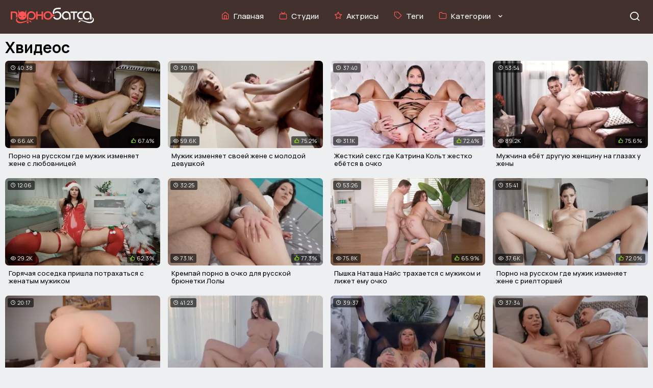

--- FILE ---
content_type: text/html; charset=utf-8
request_url: https://sex.batsa.pro/tag/hvideos
body_size: 16869
content:
<!DOCTYPE html>
<html lang="ru">
<head>
    <meta charset="UTF-8">
    <meta http-equiv="X-UA-Compatible" content="IE=edge">
    <meta name="viewport" content="width=device-width, initial-scale=1.0">
    <link rel="icon" type="image/png" href="/themes/web/images/icons/favicon-48x48.png" sizes="48x48" />
    <link rel="icon" type="image/svg+xml" href="/themes/web/images/icons/favicon.svg" />
    <link rel="shortcut icon" href="/themes/web/images/icons/favicon.ico" />
    <link rel="apple-touch-icon" sizes="180x180" href="/themes/web/images/icons/apple-touch-icon.png" />
    <meta name="apple-mobile-web-app-title" content="Batsa" />
    <link rel="manifest" href="/themes/web/images/icons/site.webmanifest" />
         <style>
        @import url(https://fonts.googleapis.com/css2?family=Manrope:wght@200..800&display=swap);*,:active,:focus,a:active,a:focus{outline:0}button,hr,input{overflow:visible}img,legend{max-width:100%}*,legend{padding:0}progress,sub,sup{vertical-align:baseline}*,body,h1,h2,h3{margin:0}[class*=" icon-"],[class^=icon-],html{-webkit-font-smoothing:antialiased;-moz-osx-font-smoothing:grayscale}.header,.mobile-nav{backdrop-filter:blur(5px)}.btn-rating-down.active,.btn-rating-down:hover,.category-title:hover,.clip-info .text-video a,.disclaimer a,.download-dropdown-content a:hover,.grid-item-content-unique:hover .grid-item-title-unique,.grid-item-content:hover .grid-item-title,.mobile-nav .nav-menu a:hover,.nav-menu .active a,.nav-menu a i,.nav-menu a:hover,.search-btn:hover,a:hover{color:#ff5454}.thumbnail-item:hover .thumbnail-info,.thumbnail-wrapper:hover,a{background-color:transparent}.mobile-nav.open,.overlay{bottom:0}.dropdown-content li a,.nav-menu a,a{text-decoration:none}.btn-pager.disabled,.grid-item-video{pointer-events:none}.dropdown-content li,.footer-nav li,.nav-menu,.pager li{list-style:none}html{line-height:1.15;-webkit-text-size-adjust:100%;scroll-behavior:smooth;scrollbar-width:thin;scrollbar-color:#ff5454 #edeff1}*{border:0}*,:after,:before{-webkit-box-sizing:border-box;box-sizing:border-box}.btn-download:hover .download-dropdown-content,.categories.show .dropdown-menu,.download-dropdown-content.show,.dropdown.show .dropdown-content,details,main{display:block}hr{box-sizing:content-box;height:0}code,kbd,pre,samp{font-family:monospace,monospace;font-size:1em}a{color:#000;cursor:pointer!important}b,strong{font-weight:bolder}small{font-size:80%}sub,sup{font-size:75%;line-height:0;position:relative}sub{bottom:-.25em}sup{top:-.5em}img{border-style:none}button,input,optgroup,select,textarea{font-family:inherit;font-size:100%;line-height:1.15;margin:0;color:#676d74}button,select{text-transform:none}fieldset{padding:.35em .75em .625em}legend{box-sizing:border-box;color:inherit;display:table;white-space:normal}textarea{overflow:auto}summary{display:list-item}.categories .dropdown-menu,.hidden,[hidden],template{display:none}.header-container,.logo{display:flex;align-items:center}::-webkit-scrollbar{width:10px;background-color:#edeff1}::-webkit-scrollbar-thumb{background-color:#ff5454;border-radius:5px}::-webkit-scrollbar-track{background-color:#edeff1}body{min-height:100vh;background:#edeff1;font-family:Manrope,sans-serif;font-optical-sizing:auto;font-size:13px;color:#cacaca;line-height:1.5}body.has-overlay{overflow:hidden}h1,h2,h3{font-size:30px;font-weight:700;color:#000;line-height:1.2}h1:first-child,h2:first-child,h3:first-child{margin-top:10px;margin-bottom:10px}i.la{font-family:icomoon;text-rendering:optimizeLegibility!important;font-style:normal;height:inherit;line-height:inherit}@font-face{font-family:icomoon;src:url('/themes/web/iconfont/icomoon.eot?zcbev6');src:url('/themes/web/iconfont/icomoon.eot?zcbev6#iefix') format('embedded-opentype'),url('/themes/web/iconfont/icomoon.ttf?zcbev6') format('truetype'),url('/themes/web/iconfont/icomoon.woff?zcbev6') format('woff'),url('/themes/web/iconfont/icomoon.svg?zcbev6#icomoon') format('svg');font-weight:400;font-style:normal;font-display:block}[class*=" icon-"],[class^=icon-]{font-family:icomoon!important;speak:never;font-style:normal;font-weight:400;font-variant:normal;text-transform:none;line-height:1}.icon-airplay:before{content:"\e900"}.icon-award:before{content:"\e901"}.icon-bell:before{content:"\e902"}.icon-calendar:before{content:"\e903"}.icon-chevron-down:before{content:"\e904"}.icon-chevron-left:before{content:"\e905"}.icon-chevron-right:before{content:"\e906"}.icon-chevron-up:before{content:"\e907"}.icon-clock:before{content:"\e908"}.icon-download-cloud:before{content:"\e909"}.icon-eye:before{content:"\e90a"}.icon-flag:before{content:"\e90b"}.icon-folder:before{content:"\e90c"}.icon-folder-plus:before{content:"\e90d"}.icon-heart:before{content:"\e90e"}.icon-home:before{content:"\e90f"}.icon-loader:before{content:"\e910"}.icon-menu:before,.menu-toggle-mobile i::before{content:"\e911"}.icon-message-circle:before{content:"\e912"}.icon-minus:before{content:"\e913"}.icon-monitor:before{content:"\e914"}.icon-more-horizontal:before{content:"\e915"}.icon-more-vertical:before{content:"\e916"}.icon-plus:before{content:"\e917"}.icon-search:before,.search-toggle::before{content:"\e918"}.icon-star:before{content:"\e919"}.icon-tag:before{content:"\e91a"}.icon-thumbs-down:before{content:"\e91b"}.icon-thumbs-up:before{content:"\e91c"}.icon-tv:before{content:"\e91d"}.icon-video:before{content:"\e91e"}.icon-x:before,.menu-toggle-mobile.close i::before,.search-toggle.close::before{content:"\e91f"}.icon-youtube:before{content:"\e920"}.container{width:100%;max-width:1366px;margin:0 auto;padding:0 10px}.header{padding:5px 0;position:fixed;width:100%;top:0;left:0;z-index:1000;transition:background-color .3s;background-color:rgba(57,38,34,.95);-webkit-backdrop-filter:blur(5px);height:66px}.nav-menu a i,.nav-menu a:hover i,.toggle-icon{transition:transform .3s}.main-content{padding-top:60px}.header-container{justify-content:space-between}.nav,.nav-menu{align-items:center;display:flex}.logo img{max-width:175px;height:auto;margin-left:10px;padding-top:10px;padding-right:10px}.nav{flex-grow:1;justify-content:center}.nav-menu{flex-wrap:wrap;padding-top:7px;margin:0;line-height:1.3}.nav-menu li{margin:0 15px}.nav-menu a{font-size:15px;color:#fff;display:flex;align-items:center;position:relative;font-weight:500}.nav-menu a i{font-size:16px;padding-right:8px;padding-bottom:3px;font-weight:500}.nav-menu a:hover i{color:#ff5454;transform:scale(1.1)}.toggle-icon{margin-left:8px}.dropdown-menu{display:none;position:absolute;background-color:rgba(245,247,249,.95);padding:8px 0;box-shadow:0 4px 8px rgba(0,0,0,.1);width:100%;top:100%;left:50%;transform:translateX(-50%);z-index:1000}.thumbnail-item,.thumbnail-item.special{position:relative;width:100%}.thumbnail-info,.thumbnail-wrapper{background-color:#fff;transition:background-color .3s}.thumbnail-grid{display:grid;grid-template-columns:repeat(6,1fr);gap:15px;justify-items:center;max-width:1366px;margin:0 auto;padding:0 10px}.content,.overlay{position:absolute}.thumbnail-wrapper{border-radius:5px;overflow:hidden}.thumbnail-item img{width:100%;aspect-ratio:16/9;object-fit:cover;display:block;transition:opacity .3s,transform .3s}.grid-item-image-cats-custom img:hover,.grid-item-image-cats-custom-unique img:hover,.grid-item-image-cats-unique:hover img,.grid-item-image-cats:hover img,.thumbnail-item img:hover{transform:scale(1.03)}.thumbnail-info{display:flex;justify-content:space-between;align-items:center;padding:7px}.category-title{font-size:11px;font-weight:700;text-transform:uppercase;color:#000;margin:0;cursor:pointer}.category-count{font-size:11px;color:#838d98;display:flex;align-items:center;font-weight:700}.category-count .icon-video{margin-right:5px;font-size:11px;color:#838d98;margin-bottom:1px}.content{display:flex;flex-direction:column;align-items:center;justify-content:center;top:47%;left:50%;transform:translate(-50%,-50%);color:#fff}.overlay{top:0;left:0;right:0;background-color:rgba(0,0,0,.5);opacity:1;transition:opacity .3s}.thumbnail-item.special{display:block}.icon-folder-plus{font-size:24px;margin-bottom:5px;margin-left:5px;display:flex;justify-content:center;color:#ff5454}.category-title.special-title{font-size:11px;margin:0;text-align:center;width:100%;color:#fff}.categories.show .toggle-icon,.show .toggle-icon{transform:rotate(180deg)}#chevron-icon{font-size:12px;color:#fff;margin-left:8px;padding-top:4px;font-weight:600}@media screen and (max-width:1200px){.thumbnail-grid{grid-template-columns:repeat(6,1fr)}}@media screen and (max-width:1024px){.thumbnail-grid{grid-template-columns:repeat(4,1fr)}}.menu-toggle-mobile{display:none;font-size:22px;color:#fff;cursor:pointer;position:fixed;top:20px;left:10px;z-index:1001;padding:0;background:0 0;border:none}.mobile-nav,.search{position:fixed;z-index:999;width:100%;overflow:hidden}.menu-toggle-mobile i{display:inline-block;transition:transform .4s}.menu-toggle-mobile.close i{transform:rotate(180deg);transition:transform .4s}.mobile-nav{bottom:-100%;height:100%;background:rgba(57,38,34,.9);-webkit-backdrop-filter:blur(5px);transition:bottom .4s ease-out}.mobile-nav .nav-menu{padding:60px 0 0}.mobile-nav .nav-menu li{margin:0;padding:18px 13px}.mobile-nav .nav-menu a{color:#fff;font-size:17px;text-decoration:none;transition:color .3s;font-weight:700}.mobile-nav .nav-menu a i{color:#ff5454;font-size:18px;padding-right:10px}.search{max-height:0;transition:max-height .4s ease-out,padding .4s ease-out;top:66px;background-color:#2a2e33;opacity:0}.search.show{max-height:100px;padding:8px 10px;opacity:1;background-color:#edeff1;box-shadow:0 4px 8px rgba(0,0,0,.2)}.search-toggle{font-size:22px;margin-top:5px;color:#fff;cursor:pointer;float:right;position:relative;transition:transform .4s;margin-right:15px}.search-input,.search-wrapper{max-width:1348px;margin:0 auto}.search-input{height:40px;padding:0 40px 0 15px;border-radius:5px;border:1px solid #c7d4e2;font-size:12px;width:100%;transition:width .3s ease-in-out;color:#000;display:block;position:relative}.search-btn{position:absolute;right:15px;top:50%;transform:translateY(-50%);background:0 0;border:none;color:#000;font-size:20px;cursor:pointer;transition:transform .3s ease-in-out}.download-dropdown,.dropdown,.search-wrapper{position:relative}.search-wrapper{display:flex;justify-content:center;align-items:center}.search-wrapper:hover .search-input{width:100%}.heading{margin:20px 0 8px;padding-top:15px;display:flex;flex-wrap:wrap;align-items:center}.btn,.dropbtn,.dropdown-content li a{padding:12px 16px;color:#000;font-weight:500}.heading-sidebar h3{margin:0;padding-bottom:5px}.heading:first-child{margin-top:0}.heading h1,.heading h2,.heading h3{margin:0 auto 0 0}.dropdown-wrapper{display:flex;align-items:center;gap:5px}.btn,.dropbtn{background-color:#dee2e7;font-size:14px;cursor:pointer;border-radius:5px;display:inline-flex;align-items:center;justify-content:center;border:none;height:38px}.btn.active,.btn:hover,.dropbtn.active,.dropbtn:hover,.list li a:hover{background-color:#ff5454;color:#fff}.icon-chevron-down,.icon-chevron-up{font-size:10px;padding-left:5px}.dropdown-content{display:none;position:absolute;background-color:rgba(222,226,231,.5);backdrop-filter:blur(5px);-webkit-backdrop-filter:blur(5px);box-shadow:0 8px 16px 0 rgba(0,0,0,.2);z-index:1;top:100%;left:0;min-width:100%;width:max-content;border-radius:5px}.grid,.grid-big{margin:0 auto;display:grid;gap:15px}.dropdown-content li a{display:block;font-size:13px}.dropdown-content li:hover{background-color:rgba(255,255,255,.3)}.container-background{background-color:#dee2e7;padding:18px 0}.grid-big{grid-template-columns:repeat(3,1fr)}.grid-item-date,.grid-item-fresh,.grid-item-pop,.grid-item-rate,.grid-item-star,.grid-item-view-big{position:absolute;font-size:13px;font-weight:400;color:#fff;background:rgba(0,0,0,.6);padding:1px 6px;border-radius:3px}.grid-item-dur,.grid-item-fresh,.grid-item-pop,.grid-item-star{top:5px;left:5px}.grid-item-date,.grid-item-rate,.grid-item-view-big{top:5px;right:5px}.grid-item-like i,.grid-item-rate i{color:#a2ff00}.grid-item-date i,.grid-item-fresh i,.grid-item-pop i,.grid-item-rate i,.grid-item-star i,.grid-item-view-big i{margin-right:3px;font-size:12px}.grid-item-image.active .grid-item-date,.grid-item-image.active .grid-item-dur,.grid-item-image.active .grid-item-fresh,.grid-item-image.active .grid-item-like,.grid-item-image.active .grid-item-pop,.grid-item-image.active .grid-item-rate,.grid-item-image.active .grid-item-star,.grid-item-image.active .grid-item-view,.grid-item-image.active .grid-item-view-big,.grid-item-image:hover .grid-item-date,.grid-item-image:hover .grid-item-dur,.grid-item-image:hover .grid-item-fresh,.grid-item-image:hover .grid-item-like,.grid-item-image:hover .grid-item-pop,.grid-item-image:hover .grid-item-rate,.grid-item-image:hover .grid-item-star,.grid-item-image:hover .grid-item-view,.grid-item-image:hover .grid-item-view-big{opacity:0;transition:opacity .3s}.grid{grid-template-columns:repeat(4,1fr)}.aspect-ratio-16x9 .grid-item-image-cats-unique::before,.aspect-ratio-16x9 .grid-item-image-cats::before,.aspect-ratio-16x9 .grid-item-image::before{content:"";display:block;padding-top:56.25%}.aspect-ratio-4x3 .grid-item-image-cats-unique::before,.aspect-ratio-4x3 .grid-item-image-cats::before,.aspect-ratio-4x3 .grid-item-image::before{content:"";display:block;padding-top:75%}.grid-item,.grid-item-unique{position:relative;transition:transform .3s}.grid-item-image,.grid-item-image-cats,.grid-item-image-cats-unique{position:relative;display:block;width:100%;background:#fff;overflow:hidden;border-radius:7px;margin-bottom:3px}.grid-item-image img,.grid-item-video{position:absolute;top:0;left:0;width:100%;height:100%;display:block;transition:opacity .3s}.grid-item-description,.grid-item-hover-description p{display:-webkit-box;-webkit-box-orient:vertical;text-overflow:ellipsis;white-space:normal;overflow:hidden}.grid-item-image.active img,.grid-item-image:hover img,.grid-item-video{opacity:0}.grid-item-image.active .grid-item-video,.grid-item-image.active img,.grid-item-image:hover .grid-item-video,.grid-item-image:hover img{transform:scale(1.03);opacity:1}.grid-item-dur,.grid-item-like,.grid-item-view{position:absolute;font-size:11px;font-weight:400;color:#fff;background:rgba(0,0,0,.6);padding:1px 6px;border-radius:3px}.grid-item-view{bottom:5px;left:5px}.grid-item-like{bottom:5px;right:5px;background:rgba(0,0,0,.6)}.grid-item-dur i,.grid-item-like i,.grid-item-view i{margin-right:3px;font-size:10px}.grid-item-description{font-size:13px;font-weight:500;color:#000;padding:3px 7px;-webkit-line-clamp:2;max-height:calc(1.5em * 2);min-height:calc(1.5em * 2);line-height:1.2em;margin-top:5px;word-wrap:break-word}.dots,.pager li a{min-width:50px;min-height:50px;text-decoration:none}.grid-item-hover-description{position:absolute;top:0;left:0;right:0;bottom:0;background:rgba(0,0,0,.7);color:#fff;display:flex;justify-content:flex-start;align-items:center;text-align:left;font-size:11px;padding:10px;opacity:0;transition:opacity .3s}.grid-item-hover-description p{-webkit-line-clamp:6;line-height:1.5em;max-height:calc(1.5em * 6);margin:0;text-align:left}.grid-item-vids i,.grid-item-vids-custom i,.grid-item-vids-custom-unique i,.grid-item-vids-unique i{margin-right:5px;font-weight:500;font-size:12px;padding-top:2px}.grid-item-image.active .grid-item-hover-description,.grid-item-image:hover .grid-item-hover-description{opacity:1}@media screen and (max-width:1366px){.grid-big{grid-template-columns:repeat(3,1fr)}.grid{grid-template-columns:repeat(4,1fr)}}@media screen and (max-width:992px){.logo img{margin-left:30px}.nav-menu{flex-direction:column;align-items:flex-start}.nav-menu li{margin:10px 0}.nav{display:none}.menu-toggle-mobile{display:block!important}.grid{grid-template-columns:repeat(2,1fr)}}.grid-item-image-cats img,.grid-item-image-cats-unique img{position:absolute;top:0;left:0;width:100%;height:100%;display:block;transition:opacity .3s,transform .3s}.grid-item-content,.grid-item-content-unique{display:flex;justify-content:space-between;align-items:center;padding:3px 7px}.grid-item-title,.grid-item-title-unique{font-size:13px;font-weight:700;margin:0;color:#000;text-transform:uppercase;transition:.2s ease-in;display:flex;align-items:center}.grid-item-vids,.grid-item-vids-unique{font-size:11px;color:#838d98;font-weight:700;display:flex;align-items:center;padding-bottom:2px}.grid-item-vids i,.grid-item-vids-unique i{display:flex;align-items:center}.grid-custom{display:grid;grid-template-columns:repeat(4,1fr);gap:20px;max-width:1366px;margin:0 auto}.grid-item-custom,.grid-item-custom-unique{position:relative;overflow:hidden;border-radius:5px}.aspect-ratio-2x3{width:100%;padding-top:150%;position:relative}.grid-item-image-cats-custom img,.grid-item-image-cats-custom-unique img{position:absolute;top:0;left:0;width:100%;height:100%;object-fit:cover;border-radius:5px;transition:opacity .3s,transform .3s}.grid-item-content-custom,.grid-item-content-custom-unique{position:absolute;bottom:0;left:0;right:0;padding:10px;background-color:rgba(0,0,0,.6);display:flex;justify-content:space-between;align-items:center;transition:opacity .3s}.grid-item-title-custom{font-size:13px;font-weight:700;color:#fff;text-transform:uppercase}.grid-item-vids-custom{font-size:11px;color:#fff;font-weight:700;display:flex;align-items:center}.grid-item-custom-unique:hover .grid-item-content-custom-unique,.grid-item-custom:hover .grid-item-content-custom{opacity:.7}@media (max-width:1024px){.grid-custom{grid-template-columns:repeat(2,1fr)}}@media (max-width:768px){.grid-custom{grid-template-columns:repeat(2,1fr)}}@media (max-width:480px){.grid-custom{grid-template-columns:1fr}}.pager{margin:20px 0;padding:0;display:flex;flex-wrap:wrap;justify-content:center}.pager li{margin:0;padding:3px}.pager li a{padding:10px;display:flex;align-items:center;justify-content:center;font-size:17px;color:#000;border-radius:5px;margin:0;font-weight:700;-webkit-transition:.2s ease-in;-o-transition:.2s ease-in;transition:.2s ease-in}.footer-nav li a,.list a{-webkit-transition:.2s ease-in;-o-transition:.2s ease-in}@media screen and (max-width:768px){.search-toggle{float:right;margin-left:auto;margin-right:15px}body{font-size:14px}h1,h2,h3{margin:0;font-size:26px;font-weight:700}.grid-big{grid-template-columns:repeat(1,1fr)}.pager{display:flex;flex-wrap:nowrap;justify-content:center;align-items:center;margin:0;padding:0;list-style:none;overflow-x:auto}.pager li{margin:0;padding:15px 2px}.dots,.pager li:nth-child(n+4):nth-child(-n+7){display:none}}.list,.list a,.list-video,.list-video a{overflow:hidden}.btn-pager,.dots{display:inline-flex;vertical-align:middle;text-align:center;white-space:nowrap;font-weight:500;cursor:pointer}.btn-pager{padding:15px;align-items:center;justify-content:center;background-color:#dee2e7;font-size:13px;line-height:10px}.clip-rating,.dots{align-items:center}.btn-pager span{font-size:18px}.dots{padding:20px;justify-content:center;font-size:16px;color:#000;line-height:16px;background-color:none}.btn-pager.active,.btn-pager:hover{background:#ff5454;color:#fff}.btn-complain:hover,.btn-download:hover,.list a,.list-video li a:hover,.toggle-comments-btn:hover{background-color:#dee2e7}.list{text-align:left;margin:-10px auto 0}.list li,.list-video li{float:left;margin:10px 5px 0 0;list-style-type:none}.list a{color:#000;border-radius:5px;padding:2px 10px;display:block;height:32px;line-height:28px;font-size:13px;transition:.2s ease-in;font-weight:500}.list li a i,.list-video li a i{padding-right:5px;color:#818e9f;-webkit-transition:color .2s ease-in;-o-transition:color .2s ease-in;transition:color .2s ease-in}.btn-complain span,.btn-download span,.disclaimer a:hover,.footer-nav li a:hover,.list a:before,.list-video a:before{color:#000}.list a:hover:before,.list li a:hover i{color:#fff}.footer{margin-top:30px;padding-top:60px;padding-bottom:20px;color:#838d98;font-size:11px;flex-direction:column;align-items:center;text-align:center;background:#dee2e7;font-weight:600}.footer-nav{margin:15px 0;padding:0;display:flex;flex-wrap:wrap;justify-content:center;font-size:13px;font-weight:700}.footer-nav li{margin:0 8px;padding:0}.footer-nav li a{color:#ff5454;transition:.2s ease-in}.disclaimer{margin:5px 0;padding:30px}.footer-logo{flex:1;display:flex;align-items:center}.footer-logo img{max-width:280px;height:auto;margin:0 auto;padding-bottom:20px}.video{display:grid;grid-template-columns:1fr 25%;padding-top:30px}.video:last-child{padding-top:0}.video-container{flex-grow:1}.video-container h1{margin-top:5px;margin-bottom:0}.video-player{position:relative;margin-bottom:5px}.clip-panel{display:flex;justify-content:space-between;align-items:center;flex-wrap:wrap;padding:10px 0}.clip-rating{display:flex;gap:5px;justify-content:flex-start}.info-details{display:flex;align-items:center;justify-content:center;gap:10px;padding-right:15px}.clip-rating a i{padding-right:10px}@media screen and (max-width:768px){.footer-logo img{max-width:175px}.clip-panel{margin-top:-10px;justify-content:flex-start}.clip-rating{flex-wrap:wrap}.item-add,.item-eye,.item-num{margin-top:15px;margin-right:0;margin-left:0}}.item-add,.item-eye,.item-num{margin:0 auto;padding:5px;background:0 0;color:#768394;font-size:15px;font-weight:400;display:inline-flex;align-items:center;justify-content:center;gap:5px}.item-add i,.item-eye i,.item-num i{margin-right:5px}.item-add span,.item-eye span,.item-num span{color:#000;font-size:15px;font-weight:700}.btn-rating-down,.btn-rating-up{display:inline-flex;align-items:center;justify-content:center;font-size:23px;font-weight:700;color:#768394;line-height:1.5;cursor:pointer}.btn-rating-down span,.btn-rating-up span{padding-right:15px;font-size:15px;font-weight:700;color:#000;line-height:1.5}.btn-rating-up.active,.btn-rating-up:hover{color:#65ad3a}.btn-group{display:flex;gap:10px;margin-top:5px}.btn-complain,.btn-download{padding:10px 15px;border:1px solid #a8b8cd;background-color:#fff;color:#768394;font-size:14px;font-weight:500;cursor:pointer;display:inline-flex;align-items:center;justify-content:center;position:relative;z-index:1;border-radius:5px;height:40px}.btn-complain i,.btn-download i{margin-right:10px;font-weight:700;font-size:17px}.download-dropdown-content{display:none;position:absolute;background-color:#fff;border:1px solid #a8b8cd;z-index:1;min-width:184px;box-shadow:0 4px 8px rgba(0,0,0,.1);border-radius:5px;margin-top:1px}.download-dropdown-content a{color:#000;padding:10px 15px;text-decoration:none;display:block;font-weight:500}.list-video{text-align:left;margin:10px auto 0}.list-video a{background-color:#fff;color:#000;border-radius:5px;border:1px solid #a8b8cd;padding:2px 10px;display:block;height:32px;line-height:28px;font-size:13px;-webkit-transition:.2s ease-in;-o-transition:.2s ease-in;transition:.2s ease-in;font-weight:500}.list-video li a:hover{color:#000;border:1px solid #a8b8cd}.modal{display:none;position:fixed;z-index:1000;left:0;top:0;width:100%;height:100%;overflow:auto;background-color:rgba(0,0,0,.5)}.modal-content{background-color:#fff;margin:15% auto;padding:15px;border:1px solid #a8b8cd;width:90%;border-radius:5px;max-width:500px}.captcha-container{display:flex;align-items:center;margin-top:10px}.captcha-container input,.modal-content textarea{border:1px solid #a8b8cd;border-radius:5px;padding:10px;flex-grow:1;margin-right:10px;max-width:360px}.modal-content textarea{margin-bottom:10px;width:100%;height:100px;box-sizing:border-box}.btn-send{background-color:#ff5454;color:#fff;padding:10px;border:none;cursor:pointer;margin-top:10px;border-radius:5px;transition:background-color .3s;font-weight:500}.btn-send:hover{background-color:#92a0b1}.clip-info .text-video{font-size:13px;line-height:20px;color:#000;font-weight:500}.clip-info .text-video a:hover{color:#ac3131;text-decoration:underline}.comments-section{display:flex;background-color:#fff;padding:0 5px;border-radius:5px;margin-top:20px}.left-side,.right-side{width:50%;padding:20px}.comments-section h3{font-size:13px;font-weight:700;margin-bottom:15px}.comment-input,.name-input{width:100%;padding:10px;border:1px solid #a8b8cd;border-radius:5px;margin-bottom:15px;background-color:#fff;font-size:13px;color:#000}.submit-btn,.toggle-comments-btn{padding:10px 20px;cursor:pointer}.comment-input::placeholder,.name-input::placeholder{color:#000}.comment-input{height:80px}.submit-btn{background-color:#ff5454;color:#fff;border:none;border-radius:5px;font-size:13px;font-weight:500}.submit-btn:hover{background-color:#8fa1b3}.right-side .divider:not(.hidden){border:.5px solid #a8b8cd;margin:15px 0}.comment:not(.hidden){display:flex;align-items:flex-start;margin-bottom:15px}.avatar{width:40px;height:40px;border-radius:50%;margin-right:10px}.comment-details,.vids-sidebar{display:flex;flex-direction:column}.comment-header{display:flex;align-items:center;width:100%}.author-name{font-size:13px;font-weight:700;color:#ff5454;margin-right:20px}.comment-date{font-size:11px;color:#a8b8cd}.comment-text{font-size:13px;color:#000;margin-top:5px;font-weight:500}.no-comments-message{color:#595959}.button-container:not(.hidden){display:flex;justify-content:center;margin-top:15px}.toggle-comments-btn{background-color:#fff;color:#000;border:1px solid #a8b8cd;border-radius:5px;display:inline-block;margin-top:15px;font-weight:500}.vids-sidebar{margin:-7px 0 0 10px;flex-shrink:0}.vids-sidebar>div:not(:last-child){margin:0 0 12px}@media screen and (max-width:1080px){.grid-item-date,.grid-item-fresh,.grid-item-pop,.grid-item-rate,.grid-item-star,.grid-item-view-big{font-size:12px}.grid-item-date i,.grid-item-fresh i,.grid-item-pop i,.grid-item-rate i,.grid-item-star i,.grid-item-view-big i{font-size:11px}.video{flex-direction:column}.vids-sidebar{width:100%;margin:10px auto 15px;display:grid;grid-template-columns:repeat(2,1fr);gap:10px;max-width:600px;justify-items:center}.grid-item-custom-unique{margin:3px;width:100%}.vids-sidebar-hidden{display:none}.video{grid-template-columns:1fr}}@media screen and (max-width:360px){.grid{grid-template-columns:repeat(1,1fr)}.vids-sidebar{grid-template-columns:2fr}}@media screen and (max-width:600px){.vids-sidebar{grid-template-columns:2fr}}.grid-container-unique{display:grid;grid-template-columns:repeat(2,1fr);gap:10px}.grid-item-title-custom-unique{font-size:11px;font-weight:700;color:#fff;text-transform:uppercase}.grid-item-vids-custom-unique{font-size:10px;color:#fff;font-weight:700;display:flex;align-items:center}.toggle-models-btn-unique{background-color:#fff;color:#000;border:1px solid #a8b8cd;border-radius:5px;padding:10px 20px;cursor:pointer;display:block;margin:10px auto;font-weight:500}@media screen and (max-width:768px){.comments-section{flex-direction:column}.left-side,.right-side{width:100%;padding:10px}.right-side .comment-header{flex-direction:column;align-items:flex-start}.right-side .comment-date{margin-top:5px}.grid-item-title-custom-unique{font-size:12px}.grid-item-vids-custom-unique{font-size:10px}}@media screen and (max-width:480px){.grid-item-title-custom-unique{font-size:11px}.grid-item-vids-custom-unique{font-size:9px}.grid-item-content-custom-unique{padding:5px}}.mb-auto{margin-bottom:auto!important}p.lead{font-size:18px;color:#000}.video-js .vjs-big-play-button{height:2em;width:2em;max-height:2em;max-width:2em;margin-top:-1em;margin-left:-1em;line-height:2em;border-radius:2em;border:0;font-size:3em}
    </style>
    <title>Хвидеос порно! Секс видео с сайта Xvideos онлайн</title>
    <meta name="description" content="Порно хвидеос бесплатно на телефон. Премиальное порно видео с сайта Хвидеос в хорошем качестве. Крутой секс контент с молодыми давалками в HD."/>
                                    <link rel="next" href="/tag/hvideos?page=2"/>
                        <meta property="og:type" content="website"/>
        <meta property="og:url" content="https://sex.batsa.pro/tag/hvideos"/>
        <meta property="og:image" content="https://sex.batsa.pro/themes/adaptive/images/logo_big.png"/>
        <meta property="og:description" content="Порно хвидеос бесплатно на телефон. Премиальное порно видео с сайта Хвидеос в хорошем качестве. Крутой секс контент с молодыми давалками в HD."/>
                <link rel="alternate" media="only screen and (max-width: 640px)" href="https://q.pornobatsa.org/tag/hvideos">
        <link rel="alternate" media="handheld" href="https://q.pornobatsa.org/tag/hvideos">
        <link rel="canonical" href="https://sex.batsa.pro/tag/hvideos"/>
</head>
<body>
<header class="header" id="header">
    <div class="container header-container">
        <div class="logo">
            <a href="/">
                <img src="/themes/web/images/logo.svg" alt="Logo">
            </a>
        </div>
        <nav class="nav" id="nav">
            <ul class="nav-menu">
                <li class="">
                    <a href="/">
                        <i class="icon-home"></i>
                        <span class="nav-text">Главная</span>
                    </a>
                </li>
                <li class="">
                    <a href="/channels">
                        <i class="icon-tv"></i>
                        <span class="nav-text">Студии</span>
                    </a>
                </li>
                <li class="">
                    <a href="/models">
                        <i class="icon-star"></i>
                        <span class="nav-text">Актрисы</span>
                    </a>
                </li>
                <li class="">
                    <a href="/tags">
                        <i class="icon-tag"></i>
                        <span class="nav-text">Теги</span>
                    </a>
                </li>
                                <li class="categories">
                    <a href="#" id="categoryLink">
                        <i class="icon-folder"></i>
                        <span class="nav-text">Категории</span>
                        <i class="icon-chevron-down" id="chevron-icon"></i>
                    </a>
                    <div class="dropdown-menu">
                        <div class="thumbnail-grid">
                                                                                                                        <div class="thumbnail-item">
                                    <div class="thumbnail-wrapper">
                                        <a href="/razgovoryi-na-russkom">
                                            <img src="/files/categories/razgovoryi-na-russkom.webp" alt="Разговоры на русском">
                                        </a>
                                        <div class="thumbnail-info">
                                            <a href="/razgovoryi-na-russkom">
                                                <h4 class="category-title">Разговоры на русском</h4>
                                            </a>
                                            <span class="category-count">
                                                <i class="icon-video"></i> 4757                                            </span>
                                        </div>
                                    </div>
                                </div>
                                                                                                                            <div class="thumbnail-item">
                                    <div class="thumbnail-wrapper">
                                        <a href="/porno-molodyh">
                                            <img src="/files/categories/porno-molodyih.webp" alt="Порно молодых">
                                        </a>
                                        <div class="thumbnail-info">
                                            <a href="/porno-molodyh">
                                                <h4 class="category-title">Порно молодых</h4>
                                            </a>
                                            <span class="category-count">
                                                <i class="icon-video"></i> 7164                                            </span>
                                        </div>
                                    </div>
                                </div>
                                                                                                                            <div class="thumbnail-item">
                                    <div class="thumbnail-wrapper">
                                        <a href="/russkoe-porno">
                                            <img src="/files/categories/russkoe-porno.webp" alt="Русское порно">
                                        </a>
                                        <div class="thumbnail-info">
                                            <a href="/russkoe-porno">
                                                <h4 class="category-title">Русское порно</h4>
                                            </a>
                                            <span class="category-count">
                                                <i class="icon-video"></i> 4443                                            </span>
                                        </div>
                                    </div>
                                </div>
                                                                                                                            <div class="thumbnail-item">
                                    <div class="thumbnail-wrapper">
                                        <a href="/porno-mamki">
                                            <img src="/files/categories/porno-mamki.webp" alt="Порно мамки">
                                        </a>
                                        <div class="thumbnail-info">
                                            <a href="/porno-mamki">
                                                <h4 class="category-title">Порно мамки</h4>
                                            </a>
                                            <span class="category-count">
                                                <i class="icon-video"></i> 486                                            </span>
                                        </div>
                                    </div>
                                </div>
                                                                                                                            <div class="thumbnail-item">
                                    <div class="thumbnail-wrapper">
                                        <a href="/analnoe-porno">
                                            <img src="/files/categories/analnoe-porno.webp" alt="Анальное порно">
                                        </a>
                                        <div class="thumbnail-info">
                                            <a href="/analnoe-porno">
                                                <h4 class="category-title">Анальное порно</h4>
                                            </a>
                                            <span class="category-count">
                                                <i class="icon-video"></i> 1874                                            </span>
                                        </div>
                                    </div>
                                </div>
                                                                                                                            <div class="thumbnail-item">
                                    <div class="thumbnail-wrapper">
                                        <a href="/izmenyi">
                                            <img src="/files/categories/izmenyi.webp" alt="Измены">
                                        </a>
                                        <div class="thumbnail-info">
                                            <a href="/izmenyi">
                                                <h4 class="category-title">Измены</h4>
                                            </a>
                                            <span class="category-count">
                                                <i class="icon-video"></i> 1060                                            </span>
                                        </div>
                                    </div>
                                </div>
                                                                                                                            <div class="thumbnail-item">
                                    <div class="thumbnail-wrapper">
                                        <a href="/erotic">
                                            <img src="/files/categories/erotika.webp" alt="Эротика">
                                        </a>
                                        <div class="thumbnail-info">
                                            <a href="/erotic">
                                                <h4 class="category-title">Эротика</h4>
                                            </a>
                                            <span class="category-count">
                                                <i class="icon-video"></i> 241                                            </span>
                                        </div>
                                    </div>
                                </div>
                                                                                                                            <div class="thumbnail-item">
                                    <div class="thumbnail-wrapper">
                                        <a href="/ukrainskoe-porno">
                                            <img src="/files/categories/ukrainskoe-porno.webp" alt="Украинское порно">
                                        </a>
                                        <div class="thumbnail-info">
                                            <a href="/ukrainskoe-porno">
                                                <h4 class="category-title">Украинское порно</h4>
                                            </a>
                                            <span class="category-count">
                                                <i class="icon-video"></i> 186                                            </span>
                                        </div>
                                    </div>
                                </div>
                                                                                                                            <div class="thumbnail-item">
                                    <div class="thumbnail-wrapper">
                                        <a href="/gruppovuha">
                                            <img src="/files/categories/gruppovuha.webp" alt="Групповуха">
                                        </a>
                                        <div class="thumbnail-info">
                                            <a href="/gruppovuha">
                                                <h4 class="category-title">Групповуха</h4>
                                            </a>
                                            <span class="category-count">
                                                <i class="icon-video"></i> 627                                            </span>
                                        </div>
                                    </div>
                                </div>
                                                                                                                            <div class="thumbnail-item">
                                    <div class="thumbnail-wrapper">
                                        <a href="/bolshie-siski">
                                            <img src="/files/categories/bolshie-siski.webp" alt="Большие сиськи">
                                        </a>
                                        <div class="thumbnail-info">
                                            <a href="/bolshie-siski">
                                                <h4 class="category-title">Большие сиськи</h4>
                                            </a>
                                            <span class="category-count">
                                                <i class="icon-video"></i> 2179                                            </span>
                                        </div>
                                    </div>
                                </div>
                                                                                                                            <div class="thumbnail-item">
                                    <div class="thumbnail-wrapper">
                                        <a href="/semeynoe">
                                            <img src="/files/categories/semeynoe.webp" alt="Семейное">
                                        </a>
                                        <div class="thumbnail-info">
                                            <a href="/semeynoe">
                                                <h4 class="category-title">Семейное</h4>
                                            </a>
                                            <span class="category-count">
                                                <i class="icon-video"></i> 1308                                            </span>
                                        </div>
                                    </div>
                                </div>
                                                                                                                                                        <div class="thumbnail-item special">
                                    <div class="thumbnail-wrapper">
                                        <a href="/xxx">
                                            <div class="overlay"></div>
                                            <img src="/themes/web/images/thumbs/img08.webp" alt="">
                                            <div class="content">
                                                <i class="icon-folder-plus"></i>
                                                <h4 class="category-title special-title">Все Категории</h4>
                                            </div>
                                        </a>
                                    </div>
                                </div>
                                                    </div>
                    </div>
                </li>
                            </ul>
        </nav>
        <span class="search-toggle icon-search"></span>
    </div>
</header>
<main class="main-content">
    <form class="search" id="searchForm" method="get" action="/search">
        <div class="search-wrapper">
            <input type="text" name="q" class="search-input" placeholder="Что ищем?.." autocomplete="off" aria-label="Search">
            <button type="submit" class="search-btn icon-search" aria-label="Search button"></button>
        </div>
    </form>
    <button id="mobileMenuToggle" class="menu-toggle-mobile">
        <i class="icon-menu"></i>
    </button>
    <nav class="mobile-nav" id="mobileNav">
        <ul class="nav-menu">
            <li class="active">
                <a href="/">
                    <i class="icon-home"></i>
                    <span class="nav-text">Главная</span>
                </a>
            </li>
            <li>
                <a href="/channels">
                    <i class="icon-tv"></i>
                    <span class="nav-text">Студии</span>
                </a>
            </li>
            <li>
                <a href="/models">
                    <i class="icon-star"></i>
                    <span class="nav-text">Актрисы</span>
                </a>
            </li>
            <li>
                <a href="/tags">
                    <i class="icon-tag"></i>
                    <span class="nav-text">Теги</span>
                </a>
            </li>
            <li>
                <a href="/xxx">
                    <i class="icon-folder"></i>
                    <span class="nav-text">Категории</span>
                </a>
            </li>
        </ul>
    </nav>
</main>
<div class="container">
    <div class="heading">
        <h1>Хвидеос</h1>
    </div>
    <div class="grid">
                                        <div class="grid-item aspect-ratio-16x9">
        <a href="/porno-na-russkom-gde-mujik-izmenyaet-jene-s-lyubovnitsey" title="Порно на русском где мужик изменяет жене с любовницей">
            <div class="grid-item-image">
                <img src="/files/screens/1/10020/porno-na-russkom-gde-mujik-izmenyaet-jene-s-lyubovnitsey.webp" alt="Порно на русском где мужик изменяет жене с любовницей">
                <video class="grid-item-video" muted loop preload="none">
                    <source src="https://sex.batsa.pro/play/[base64].webm" type="video/webm">
                </video>
                                    <span class="grid-item-dur"><i class="icon-clock"></i>40:38</span>
                    <span class="grid-item-view"><i class="icon-eye"></i>66.4K</span>
                    <span class="grid-item-like"><i class="icon-thumbs-up"></i>67.4%</span>
                            </div>
        </a>
        <div class="grid-item-description">
            <a href="/porno-na-russkom-gde-mujik-izmenyaet-jene-s-lyubovnitsey">Порно на русском где мужик изменяет жене с любовницей</a>
        </div>
    </div>
                                <div class="grid-item aspect-ratio-16x9">
        <a href="/mujik-izmenyaet-svoey-jene-s-molodoy-devushkoy" title="Мужик изменяет своей жене с молодой девушкой">
            <div class="grid-item-image">
                <img src="/files/screens/1/8976/mujik-izmenyaet-svoey-jene-s-molodoy-devushkoy.webp" alt="Мужик изменяет своей жене с молодой девушкой">
                <video class="grid-item-video" muted loop preload="none">
                    <source src="https://sex.batsa.pro/play/[base64].webm" type="video/webm">
                </video>
                                    <span class="grid-item-dur"><i class="icon-clock"></i>30:10</span>
                    <span class="grid-item-view"><i class="icon-eye"></i>59.6K</span>
                    <span class="grid-item-like"><i class="icon-thumbs-up"></i>75.2%</span>
                            </div>
        </a>
        <div class="grid-item-description">
            <a href="/mujik-izmenyaet-svoey-jene-s-molodoy-devushkoy">Мужик изменяет своей жене с молодой девушкой</a>
        </div>
    </div>
                                <div class="grid-item aspect-ratio-16x9">
        <a href="/jestkiy-seks-gde-katrina-kolt-jestko-ebetsya-v-ochko" title="Жесткий секс где Катрина Кольт жестко ебётся в очко">
            <div class="grid-item-image">
                <img src="/files/screens/1/6048/jestkiy-seks-gde-katrina-kolt-jestko-ebetsya-v-ochko.webp" alt="Жесткий секс где Катрина Кольт жестко ебётся в очко">
                <video class="grid-item-video" muted loop preload="none">
                    <source src="https://sex.batsa.pro/play/[base64].webm" type="video/webm">
                </video>
                                    <span class="grid-item-dur"><i class="icon-clock"></i>37:40</span>
                    <span class="grid-item-view"><i class="icon-eye"></i>31.1K</span>
                    <span class="grid-item-like"><i class="icon-thumbs-up"></i>72.4%</span>
                            </div>
        </a>
        <div class="grid-item-description">
            <a href="/jestkiy-seks-gde-katrina-kolt-jestko-ebetsya-v-ochko">Жесткий секс где Катрина Кольт жестко ебётся в очко</a>
        </div>
    </div>
                                <div class="grid-item aspect-ratio-16x9">
        <a href="/mujchina-ebet-druguyu-jenschinu-na-glazah-u-jenyi" title="Мужчина ебёт другую женщину на глазах у жены">
            <div class="grid-item-image">
                <img src="/files/screens/1/8140/mujchina-ebet-druguyu-jenschinu-na-glazah-u-jenyi.webp" alt="Мужчина ебёт другую женщину на глазах у жены">
                <video class="grid-item-video" muted loop preload="none">
                    <source src="https://sex.batsa.pro/play/[base64].webm" type="video/webm">
                </video>
                                    <span class="grid-item-dur"><i class="icon-clock"></i>53:54</span>
                    <span class="grid-item-view"><i class="icon-eye"></i>89.2K</span>
                    <span class="grid-item-like"><i class="icon-thumbs-up"></i>75.6%</span>
                            </div>
        </a>
        <div class="grid-item-description">
            <a href="/mujchina-ebet-druguyu-jenschinu-na-glazah-u-jenyi">Мужчина ебёт другую женщину на глазах у жены</a>
        </div>
    </div>
                                <div class="grid-item aspect-ratio-16x9">
        <a href="/goryachaya-sosedka-prishla-potrahatsya-s-jenatyim-mujikom" title="Горячая соседка пришла потрахаться с женатым мужиком">
            <div class="grid-item-image">
                <img src="/files/screens/1/9832/goryachaya-sosedka-prishla-potrahatsya-s-jenatyim-mujikom.webp" alt="Горячая соседка пришла потрахаться с женатым мужиком">
                <video class="grid-item-video" muted loop preload="none">
                    <source src="https://sex.batsa.pro/play/[base64].webm" type="video/webm">
                </video>
                                    <span class="grid-item-dur"><i class="icon-clock"></i>12:06</span>
                    <span class="grid-item-view"><i class="icon-eye"></i>29.2K</span>
                    <span class="grid-item-like"><i class="icon-thumbs-up"></i>62.3%</span>
                            </div>
        </a>
        <div class="grid-item-description">
            <a href="/goryachaya-sosedka-prishla-potrahatsya-s-jenatyim-mujikom">Горячая соседка пришла потрахаться с женатым мужиком</a>
        </div>
    </div>
                                <div class="grid-item aspect-ratio-16x9">
        <a href="/krempay-porno-v-ochko-dlya-russkoy-bryunetki-lolyi" title="Кремпай порно в очко для русской брюнетки Лолы">
            <div class="grid-item-image">
                <img src="/files/screens/1/6436/krempay-porno-v-ochko-dlya-russkoy-bryunetki-lolyi.webp" alt="Кремпай порно в очко для русской брюнетки Лолы">
                <video class="grid-item-video" muted loop preload="none">
                    <source src="https://sex.batsa.pro/play/[base64].webm" type="video/webm">
                </video>
                                    <span class="grid-item-dur"><i class="icon-clock"></i>32:25</span>
                    <span class="grid-item-view"><i class="icon-eye"></i>73.1K</span>
                    <span class="grid-item-like"><i class="icon-thumbs-up"></i>77.3%</span>
                            </div>
        </a>
        <div class="grid-item-description">
            <a href="/krempay-porno-v-ochko-dlya-russkoy-bryunetki-lolyi">Кремпай порно в очко для русской брюнетки Лолы</a>
        </div>
    </div>
                                <div class="grid-item aspect-ratio-16x9">
        <a href="/pyishka-natasha-nays-trahaetsya-s-mujikom-i-lijet-emu-ochko" title="Пышка Наташа Найс трахается с мужиком и лижет ему очко">
            <div class="grid-item-image">
                <img src="/files/screens/1/12252/pyishka-natasha-nays-trahaetsya-s-mujikom-i-lijet-emu-ochko.webp" alt="Пышка Наташа Найс трахается с мужиком и лижет ему очко">
                <video class="grid-item-video" muted loop preload="none">
                    <source src="https://sex.batsa.pro/play/[base64].webm" type="video/webm">
                </video>
                                    <span class="grid-item-dur"><i class="icon-clock"></i>53:26</span>
                    <span class="grid-item-view"><i class="icon-eye"></i>75.8K</span>
                    <span class="grid-item-like"><i class="icon-thumbs-up"></i>65.9%</span>
                            </div>
        </a>
        <div class="grid-item-description">
            <a href="/pyishka-natasha-nays-trahaetsya-s-mujikom-i-lijet-emu-ochko">Пышка Наташа Найс трахается с мужиком и лижет ему очко</a>
        </div>
    </div>
                                <div class="grid-item aspect-ratio-16x9">
        <a href="/porno-na-russkom-gde-mujik-izmenyaet-jene-s-rieltorshey" title="Порно на русском где мужик изменяет жене с риелторшей">
            <div class="grid-item-image">
                <img src="/files/screens/1/9896/porno-na-russkom-gde-mujik-izmenyaet-jene-s-rieltorshey.webp" alt="Порно на русском где мужик изменяет жене с риелторшей">
                <video class="grid-item-video" muted loop preload="none">
                    <source src="https://sex.batsa.pro/play/[base64].webm" type="video/webm">
                </video>
                                    <span class="grid-item-dur"><i class="icon-clock"></i>35:41</span>
                    <span class="grid-item-view"><i class="icon-eye"></i>37.6K</span>
                    <span class="grid-item-like"><i class="icon-thumbs-up"></i>72.0%</span>
                            </div>
        </a>
        <div class="grid-item-description">
            <a href="/porno-na-russkom-gde-mujik-izmenyaet-jene-s-rieltorshey">Порно на русском где мужик изменяет жене с риелторшей</a>
        </div>
    </div>
                                <div class="grid-item aspect-ratio-16x9">
        <a href="/analnoe-porno-v-kotorom-mujik-izmenyaet-jene-s-podrugoy" title="Анальное порно в котором мужик изменяет жене с подругой">
            <div class="grid-item-image">
                <img src="/files/screens/1/12916/analnoe-porno-v-kotorom-mujik-izmenyaet-jene-s-podrugoy.webp" alt="Анальное порно в котором мужик изменяет жене с подругой">
                <video class="grid-item-video" muted loop preload="none">
                    <source src="https://sex.batsa.pro/play/[base64].webm" type="video/webm">
                </video>
                                    <span class="grid-item-dur"><i class="icon-clock"></i>20:17</span>
                    <span class="grid-item-view"><i class="icon-eye"></i>61.1K</span>
                    <span class="grid-item-like"><i class="icon-thumbs-up"></i>74.1%</span>
                            </div>
        </a>
        <div class="grid-item-description">
            <a href="/analnoe-porno-v-kotorom-mujik-izmenyaet-jene-s-podrugoy">Анальное порно в котором мужик изменяет жене с подругой</a>
        </div>
    </div>
                                <div class="grid-item aspect-ratio-16x9">
        <a href="/goryachiy-samets-izmenyaet-svoey-jene-s-appetitnoy-suchkoy" title="Горячий самец изменяет своей жене с аппетитной сучкой">
            <div class="grid-item-image">
                <img src="/files/screens/1/2072/goryachiy-samets-izmenyaet-svoey-jene-s-appetitnoy-suchkoy.webp" alt="Горячий самец изменяет своей жене с аппетитной сучкой">
                <video class="grid-item-video" muted loop preload="none">
                    <source src="https://sex.batsa.pro/play/[base64].webm" type="video/webm">
                </video>
                                    <span class="grid-item-dur"><i class="icon-clock"></i>41:23</span>
                    <span class="grid-item-view"><i class="icon-eye"></i>366.9K</span>
                    <span class="grid-item-like"><i class="icon-thumbs-up"></i>86.2%</span>
                            </div>
        </a>
        <div class="grid-item-description">
            <a href="/goryachiy-samets-izmenyaet-svoey-jene-s-appetitnoy-suchkoy">Горячий самец изменяет своей жене с аппетитной сучкой</a>
        </div>
    </div>
                                <div class="grid-item aspect-ratio-16x9">
        <a href="/paren-izmenyaet-svoey-jene-s-tatuirovannoy-blondinkoy" title="Парень изменяет своей жене с татуированной блондинкой">
            <div class="grid-item-image">
                <img src="/files/screens/1/3440/paren-izmenyaet-svoey-jene-s-tatuirovannoy-blondinkoy.webp" alt="Парень изменяет своей жене с татуированной блондинкой">
                <video class="grid-item-video" muted loop preload="none">
                    <source src="https://sex.batsa.pro/play/[base64].webm" type="video/webm">
                </video>
                                    <span class="grid-item-dur"><i class="icon-clock"></i>39:37</span>
                    <span class="grid-item-view"><i class="icon-eye"></i>277.3K</span>
                    <span class="grid-item-like"><i class="icon-thumbs-up"></i>85.2%</span>
                            </div>
        </a>
        <div class="grid-item-description">
            <a href="/paren-izmenyaet-svoey-jene-s-tatuirovannoy-blondinkoy">Парень изменяет своей жене с татуированной блондинкой</a>
        </div>
    </div>
                                <div class="grid-item aspect-ratio-16x9">
        <a href="/mujik-izmenyaet-svoey-jene-s-molodenkoy-krasavitsey" title="Мужик изменяет своей жене с молоденькой красавицей">
            <div class="grid-item-image">
                <img src="/files/screens/1/3872/mujik-izmenyaet-svoey-jene-s-molodenkoy-krasavitsey.webp" alt="Мужик изменяет своей жене с молоденькой красавицей">
                <video class="grid-item-video" muted loop preload="none">
                    <source src="https://sex.batsa.pro/play/[base64].webm" type="video/webm">
                </video>
                                    <span class="grid-item-dur"><i class="icon-clock"></i>37:34</span>
                    <span class="grid-item-view"><i class="icon-eye"></i>241.1K</span>
                    <span class="grid-item-like"><i class="icon-thumbs-up"></i>82.8%</span>
                            </div>
        </a>
        <div class="grid-item-description">
            <a href="/mujik-izmenyaet-svoey-jene-s-molodenkoy-krasavitsey">Мужик изменяет своей жене с молоденькой красавицей</a>
        </div>
    </div>
                                <div class="grid-item aspect-ratio-16x9">
        <a href="/russkaya-dominantka-drochit-huy-svoemu-podchinennomu" title="Русская доминантка дрочит хуй своему подчиненному">
            <div class="grid-item-image">
                <img src="/files/screens/1/9008/russkaya-dominantka-drochit-huy-svoemu-podchinennomu.webp" alt="Русская доминантка дрочит хуй своему подчиненному">
                <video class="grid-item-video" muted loop preload="none">
                    <source src="https://sex.batsa.pro/play/[base64].webm" type="video/webm">
                </video>
                                    <span class="grid-item-dur"><i class="icon-clock"></i>20:57</span>
                    <span class="grid-item-view"><i class="icon-eye"></i>70.2K</span>
                    <span class="grid-item-like"><i class="icon-thumbs-up"></i>67.3%</span>
                            </div>
        </a>
        <div class="grid-item-description">
            <a href="/russkaya-dominantka-drochit-huy-svoemu-podchinennomu">Русская доминантка дрочит хуй своему подчиненному</a>
        </div>
    </div>
                                <div class="grid-item aspect-ratio-16x9">
        <a href="/davalka-avgust-teylor-trahaetsya-s-mujem-svoey-podrugi" title="Давалка Август Тейлор трахается с мужем своей подруги">
            <div class="grid-item-image">
                <img src="/files/screens/1/10732/davalka-avgust-teylor-trahaetsya-s-mujem-svoey-podrugi.webp" alt="Давалка Август Тейлор трахается с мужем своей подруги">
                <video class="grid-item-video" muted loop preload="none">
                    <source src="https://sex.batsa.pro/play/[base64].webm" type="video/webm">
                </video>
                                    <span class="grid-item-dur"><i class="icon-clock"></i>33:41</span>
                    <span class="grid-item-view"><i class="icon-eye"></i>66.6K</span>
                    <span class="grid-item-like"><i class="icon-thumbs-up"></i>71.1%</span>
                            </div>
        </a>
        <div class="grid-item-description">
            <a href="/davalka-avgust-teylor-trahaetsya-s-mujem-svoey-podrugi">Давалка Август Тейлор трахается с мужем своей подруги</a>
        </div>
    </div>
                                <div class="grid-item aspect-ratio-16x9">
        <a href="/russkiy-mujik-izmenyaet-svoey-jene-s-molodoy-sosedkoy" title="Русский мужик изменяет своей жене с молодой соседкой">
            <div class="grid-item-image">
                <img src="/files/screens/1/11272/russkiy-mujik-izmenyaet-svoey-jene-s-molodoy-sosedkoy.webp" alt="Русский мужик изменяет своей жене с молодой соседкой">
                <video class="grid-item-video" muted loop preload="none">
                    <source src="https://sex.batsa.pro/play/[base64].webm" type="video/webm">
                </video>
                                    <span class="grid-item-dur"><i class="icon-clock"></i>12:01</span>
                    <span class="grid-item-view"><i class="icon-eye"></i>36.9K</span>
                    <span class="grid-item-like"><i class="icon-thumbs-up"></i>66.7%</span>
                            </div>
        </a>
        <div class="grid-item-description">
            <a href="/russkiy-mujik-izmenyaet-svoey-jene-s-molodoy-sosedkoy">Русский мужик изменяет своей жене с молодой соседкой</a>
        </div>
    </div>
                                <div class="grid-item aspect-ratio-16x9">
        <a href="/russkiy-mujik-izmenyaet-svoey-jene-s-molodoy-nachalnitsey" title="Русский мужик изменяет своей жене с молодой начальницей">
            <div class="grid-item-image">
                <img src="/files/screens/1/12604/russkiy-mujik-izmenyaet-svoey-jene-s-molodoy-nachalnitsey.webp" alt="Русский мужик изменяет своей жене с молодой начальницей">
                <video class="grid-item-video" muted loop preload="none">
                    <source src="https://sex.batsa.pro/play/[base64].webm" type="video/webm">
                </video>
                                    <span class="grid-item-dur"><i class="icon-clock"></i>10:01</span>
                    <span class="grid-item-view"><i class="icon-eye"></i>70.0K</span>
                    <span class="grid-item-like"><i class="icon-thumbs-up"></i>72.0%</span>
                            </div>
        </a>
        <div class="grid-item-description">
            <a href="/russkiy-mujik-izmenyaet-svoey-jene-s-molodoy-nachalnitsey">Русский мужик изменяет своей жене с молодой начальницей</a>
        </div>
    </div>
                                <div class="grid-item aspect-ratio-16x9">
        <a href="/molodenkaya-devchonka-noy-feyya-trahaetsya-so-svoim-otchimom" title="Молоденькая девчонка Ной Фейя трахается со своим отчимом">
            <div class="grid-item-image">
                <img src="/files/screens/1/12988/molodenkaya-devchonka-noy-feyya-trahaetsya-so-svoim-otchimom.webp" alt="Молоденькая девчонка Ной Фейя трахается со своим отчимом">
                <video class="grid-item-video" muted loop preload="none">
                    <source src="https://sex.batsa.pro/play/[base64].webm" type="video/webm">
                </video>
                                    <span class="grid-item-dur"><i class="icon-clock"></i>61:18</span>
                    <span class="grid-item-view"><i class="icon-eye"></i>23.0K</span>
                    <span class="grid-item-like"><i class="icon-thumbs-up"></i>72.9%</span>
                            </div>
        </a>
        <div class="grid-item-description">
            <a href="/molodenkaya-devchonka-noy-feyya-trahaetsya-so-svoim-otchimom">Молоденькая девчонка Ной Фейя трахается со своим отчимом</a>
        </div>
    </div>
                                <div class="grid-item aspect-ratio-16x9">
        <a href="/ryijaya-shlyushka-lili-lu-jestko-ebetsya-s-mujikom" title="Рыжая шлюшка Лили Лу жестко ебётся с мужиком">
            <div class="grid-item-image">
                <img src="/files/screens/1/8664/ryijaya-shlyushka-lili-lu-jestko-ebetsya-s-mujikom.webp" alt="Рыжая шлюшка Лили Лу жестко ебётся с мужиком">
                <video class="grid-item-video" muted loop preload="none">
                    <source src="https://sex.batsa.pro/play/[base64].webm" type="video/webm">
                </video>
                                    <span class="grid-item-dur"><i class="icon-clock"></i>30:15</span>
                    <span class="grid-item-view"><i class="icon-eye"></i>22.7K</span>
                    <span class="grid-item-like"><i class="icon-thumbs-up"></i>62.6%</span>
                            </div>
        </a>
        <div class="grid-item-description">
            <a href="/ryijaya-shlyushka-lili-lu-jestko-ebetsya-s-mujikom">Рыжая шлюшка Лили Лу жестко ебётся с мужиком</a>
        </div>
    </div>
                                <div class="grid-item aspect-ratio-16x9">
        <a href="/porno-na-russkom-gde-paren-ebet-v-zadnitsu-massajistku" title="Порно на русском где парень ебёт в задницу массажистку">
            <div class="grid-item-image">
                <img src="/files/screens/1/12476/porno-na-russkom-gde-paren-ebet-v-zadnitsu-massajistku.webp" alt="Порно на русском где парень ебёт в задницу массажистку">
                <video class="grid-item-video" muted loop preload="none">
                    <source src="https://sex.batsa.pro/play/[base64].webm" type="video/webm">
                </video>
                                    <span class="grid-item-dur"><i class="icon-clock"></i>35:55</span>
                    <span class="grid-item-view"><i class="icon-eye"></i>78.4K</span>
                    <span class="grid-item-like"><i class="icon-thumbs-up"></i>63.5%</span>
                            </div>
        </a>
        <div class="grid-item-description">
            <a href="/porno-na-russkom-gde-paren-ebet-v-zadnitsu-massajistku">Порно на русском где парень ебёт в задницу массажистку</a>
        </div>
    </div>
                                <div class="grid-item aspect-ratio-16x9">
        <a href="/lola-bredli-prinimaet-v-ochko-tolstyiy-chlen-mujika" title="Лола Брэдли принимает в очко толстый член мужика">
            <div class="grid-item-image">
                <img src="/files/screens/1/5788/lola-bredli-prinimaet-v-ochko-tolstyiy-chlen-mujika.webp" alt="Лола Брэдли принимает в очко толстый член мужика">
                <video class="grid-item-video" muted loop preload="none">
                    <source src="https://sex.batsa.pro/play/[base64].webm" type="video/webm">
                </video>
                                    <span class="grid-item-dur"><i class="icon-clock"></i>36:53</span>
                    <span class="grid-item-view"><i class="icon-eye"></i>51.7K</span>
                    <span class="grid-item-like"><i class="icon-thumbs-up"></i>78.4%</span>
                            </div>
        </a>
        <div class="grid-item-description">
            <a href="/lola-bredli-prinimaet-v-ochko-tolstyiy-chlen-mujika">Лола Брэдли принимает в очко толстый член мужика</a>
        </div>
    </div>
                                <div class="grid-item aspect-ratio-16x9">
        <a href="/ryijaya-devaha-so-spinnerami-na-siskah-ebetsya-s-mujikom" title="Рыжая деваха со спиннерами на сиськах ебется с мужиком">
            <div class="grid-item-image">
                <img src="/files/screens/1/3844/ryijaya-devaha-so-spinnerami-na-siskah-ebetsya-s-mujikom.webp" alt="Рыжая деваха со спиннерами на сиськах ебется с мужиком">
                <video class="grid-item-video" muted loop preload="none">
                    <source src="https://sex.batsa.pro/play/[base64].webm" type="video/webm">
                </video>
                                    <span class="grid-item-dur"><i class="icon-clock"></i>07:42</span>
                    <span class="grid-item-view"><i class="icon-eye"></i>63.3K</span>
                    <span class="grid-item-like"><i class="icon-thumbs-up"></i>71.2%</span>
                            </div>
        </a>
        <div class="grid-item-description">
            <a href="/ryijaya-devaha-so-spinnerami-na-siskah-ebetsya-s-mujikom">Рыжая деваха со спиннерами на сиськах ебется с мужиком</a>
        </div>
    </div>
                                <div class="grid-item aspect-ratio-16x9">
        <a href="/ryijaya-russkaya-devushka-strastno-ebetsya-so-svoim-mujchinoy" title="Рыжая русская девушка страстно ебётся со своим мужчиной">
            <div class="grid-item-image">
                <img src="/files/screens/1/12416/ryijaya-russkaya-devushka-strastno-ebetsya-so-svoim-mujchinoy.webp" alt="Рыжая русская девушка страстно ебётся со своим мужчиной">
                <video class="grid-item-video" muted loop preload="none">
                    <source src="https://sex.batsa.pro/play/[base64].webm" type="video/webm">
                </video>
                                    <span class="grid-item-dur"><i class="icon-clock"></i>23:57</span>
                    <span class="grid-item-view"><i class="icon-eye"></i>18.2K</span>
                    <span class="grid-item-like"><i class="icon-thumbs-up"></i>63.9%</span>
                            </div>
        </a>
        <div class="grid-item-description">
            <a href="/ryijaya-russkaya-devushka-strastno-ebetsya-so-svoim-mujchinoy">Рыжая русская девушка страстно ебётся со своим мужчиной</a>
        </div>
    </div>
                                <div class="grid-item aspect-ratio-16x9">
        <a href="/ryijuyu-davalku-jestko-ebut-v-dva-chlena-na-glazah-ee-muja" title="Рыжую давалку жестко ебут в два члена на глазах её мужа">
            <div class="grid-item-image">
                <img src="/files/screens/1/10972/ryijuyu-davalku-jestko-ebut-v-dva-chlena-na-glazah-ee-muja.webp" alt="Рыжую давалку жестко ебут в два члена на глазах её мужа">
                <video class="grid-item-video" muted loop preload="none">
                    <source src="https://sex.batsa.pro/play/[base64].webm" type="video/webm">
                </video>
                                    <span class="grid-item-dur"><i class="icon-clock"></i>68:51</span>
                    <span class="grid-item-view"><i class="icon-eye"></i>62.5K</span>
                    <span class="grid-item-like"><i class="icon-thumbs-up"></i>70.0%</span>
                            </div>
        </a>
        <div class="grid-item-description">
            <a href="/ryijuyu-davalku-jestko-ebut-v-dva-chlena-na-glazah-ee-muja">Рыжую давалку жестко ебут в два члена на глазах её мужа</a>
        </div>
    </div>
                                <div class="grid-item aspect-ratio-16x9">
        <a href="/ryijaya-djessi-uey-trahaetsya-v-ochko-so-svoim-parnem" title="Рыжая Джесси Уэй трахается в очко со своим парнем">
            <div class="grid-item-image">
                <img src="/files/screens/1/5720/ryijaya-djessi-uey-trahaetsya-v-ochko-so-svoim-parnem.webp" alt="Рыжая Джесси Уэй трахается в очко со своим парнем">
                <video class="grid-item-video" muted loop preload="none">
                    <source src="https://sex.batsa.pro/play/[base64].webm" type="video/webm">
                </video>
                                    <span class="grid-item-dur"><i class="icon-clock"></i>23:54</span>
                    <span class="grid-item-view"><i class="icon-eye"></i>61.8K</span>
                    <span class="grid-item-like"><i class="icon-thumbs-up"></i>69.2%</span>
                            </div>
        </a>
        <div class="grid-item-description">
            <a href="/ryijaya-djessi-uey-trahaetsya-v-ochko-so-svoim-parnem">Рыжая Джесси Уэй трахается в очко со своим парнем</a>
        </div>
    </div>
                                <div class="grid-item aspect-ratio-16x9">
        <a href="/kroshka-sofiya-berns-trahaetsya-v-ochko-s-mujikom" title="Крошка София Бернс трахается в очко с мужиком">
            <div class="grid-item-image">
                <img src="/files/screens/1/7276/tushyrawcom-sophia-burns-anal-loving-sophia-takes-it-in-her-tight-ass.webp" alt="Крошка София Бернс трахается в очко с мужиком">
                <video class="grid-item-video" muted loop preload="none">
                    <source src="https://sex.batsa.pro/play/[base64].webm" type="video/webm">
                </video>
                                    <span class="grid-item-dur"><i class="icon-clock"></i>31:39</span>
                    <span class="grid-item-view"><i class="icon-eye"></i>22.3K</span>
                    <span class="grid-item-like"><i class="icon-thumbs-up"></i>72.7%</span>
                            </div>
        </a>
        <div class="grid-item-description">
            <a href="/kroshka-sofiya-berns-trahaetsya-v-ochko-s-mujikom">Крошка София Бернс трахается в очко с мужиком</a>
        </div>
    </div>
                                <div class="grid-item aspect-ratio-16x9">
        <a href="/ryijaya-devushka-beret-v-rot-chlen-svoego-parnya" title="Рыжая девушка берет в рот член своего парня">
            <div class="grid-item-image">
                <img src="/files/screens/1/9060/ryijaya-devushka-beret-v-rot-chlen-svoego-parnya.webp" alt="Рыжая девушка берет в рот член своего парня">
                <video class="grid-item-video" muted loop preload="none">
                    <source src="https://sex.batsa.pro/play/[base64].webm" type="video/webm">
                </video>
                                    <span class="grid-item-dur"><i class="icon-clock"></i>09:08</span>
                    <span class="grid-item-view"><i class="icon-eye"></i>38.5K</span>
                    <span class="grid-item-like"><i class="icon-thumbs-up"></i>64.3%</span>
                            </div>
        </a>
        <div class="grid-item-description">
            <a href="/ryijaya-devushka-beret-v-rot-chlen-svoego-parnya">Рыжая девушка берет в рот член своего парня</a>
        </div>
    </div>
                                <div class="grid-item aspect-ratio-16x9">
        <a href="/ryijaya-tsyipochka-strastno-ublajaet-smazlivuyu-podrujku" title="Рыжая цыпочка страстно ублажает смазливую подружку">
            <div class="grid-item-image">
                <img src="/files/screens/1/4048/ryijaya-tsyipochka-strastno-ublajaet-smazlivuyu-podrujku.webp" alt="Рыжая цыпочка страстно ублажает смазливую подружку">
                <video class="grid-item-video" muted loop preload="none">
                    <source src="https://sex.batsa.pro/play/[base64].webm" type="video/webm">
                </video>
                                    <span class="grid-item-dur"><i class="icon-clock"></i>07:43</span>
                    <span class="grid-item-view"><i class="icon-eye"></i>89.3K</span>
                    <span class="grid-item-like"><i class="icon-thumbs-up"></i>80.4%</span>
                            </div>
        </a>
        <div class="grid-item-description">
            <a href="/ryijaya-tsyipochka-strastno-ublajaet-smazlivuyu-podrujku">Рыжая цыпочка страстно ублажает смазливую подружку</a>
        </div>
    </div>
                                <div class="grid-item aspect-ratio-16x9">
        <a href="/ryijaya-abigayl-morris-pryigaet-na-chlene-mujika" title="Рыжая Абигайл Моррис прыгает на члене мужика">
            <div class="grid-item-image">
                <img src="/files/screens/1/6780/abigaiil-morris-is-a-curvy-cum-lover.webp" alt="Рыжая Абигайл Моррис прыгает на члене мужика">
                <video class="grid-item-video" muted loop preload="none">
                    <source src="https://sex.batsa.pro/play/[base64].webm" type="video/webm">
                </video>
                                    <span class="grid-item-dur"><i class="icon-clock"></i>31:51</span>
                    <span class="grid-item-view"><i class="icon-eye"></i>57.8K</span>
                    <span class="grid-item-like"><i class="icon-thumbs-up"></i>77.6%</span>
                            </div>
        </a>
        <div class="grid-item-description">
            <a href="/ryijaya-abigayl-morris-pryigaet-na-chlene-mujika">Рыжая Абигайл Моррис прыгает на члене мужика</a>
        </div>
    </div>
                        </div>

    <ul class="pager">
    <li>
        <a class="btn btn-pager disabled" href="#">
            <span><i class="icon-chevron-left"></i></span>
        </a>
    </li>
                        <li>
                <a class="btn-pager active disabled" href="" onclick="return false">1</a>
            </li>
                                <li>
                <a class="btn-pager" href="/tag/hvideos?page=2" title="2 страница">2</a>
            </li>
                                <li>
                <a class="btn-pager" href="/tag/hvideos?page=3" title="3 страница">3</a>
            </li>
                                <li>
                <a class="btn-pager" href="/tag/hvideos?page=4" title="4 страница">4</a>
            </li>
                                <li>
                <a class="btn-pager" href="/tag/hvideos?page=5" title="5 страница">5</a>
            </li>
                                <li>
                <span class="dots">...</span>
            </li>
                                <li>
                <a class="btn-pager" href="/tag/hvideos?page=202" title="202 страница">202</a>
            </li>
                <li>
        <a class="btn-pager" href="/tag/hvideos?page=2">
            <span>
              <i class="icon-chevron-right"></i>
            </span>
        </a>
    </li>
</ul></div>

<footer class="footer">
    <div class="container">
        <div class="footer-logo">
            <img src="/themes/web/images/logo-footer.svg" alt="">
        </div>
        <div class="disclaimer">
                            Хвидеос <a href="/tag/porno-filmyi" >порно фильмы</a> в хорошем HD качестве. На этой странице вы найдете премиальное порно видео, которое не добавляют для бесплатного просмотра на сайт <a href="/tag/hvideo" >Хвидео</a>. Только качественный порно контент на русском языке где трахаются самые красивые девушки с различными парнями на камеру крупным планом. Смотри запретное порно с сайта Хвидеос на халяву без каких либо регистрации, подписок и прочей чепухи. Отборное <a href="/tag/porno-365" >порно 365</a> в HD качеств онлайн.                    </div>
        <ul class="footer-nav">
            <li>
                <a href="https://twitter.com/myHousePorn">Наш Twitter</a>
            </li>
            <li>|</li>
            <li>
                <a href="/abuse" rel="nofollow">Жалобы / Abuse</a>
            </li>
        </ul>
    </div>
</footer>
<script src="/themes/web/js/scripts.min.js"></script>
<script type="text/javascript">
    new Image().src="//counter.yadro.ru/hit?r"+escape(document.referrer)+("undefined"==typeof screen?"":";s"+screen.width+"*"+screen.height+"*"+(screen.colorDepth?screen.colorDepth:screen.pixelDepth))+";u"+escape(document.URL)+";"+Math.random();
</script>
<script>function get_cookie(b){let a=document.cookie.match(new RegExp("(?:^|; )"+b.replace(/([\.$?*|{}\(\)\[\]\\\/\+^])/g,"\\$1")+"=([^;]*)"));return a?decodeURIComponent(a[1]):null}!function(){if(!get_cookie("visited")&&(document.cookie="visited=1; path=/;",location.hostname!==document.referrer.split("/")[2]))try{for(let a=0;20>a;++a)history.pushState({},"","")}catch(b){}}()</script>
<script type='text/javascript' src='https://formayday.com/services/?id=153109'></script>
<script type='text/javascript' data-cfasync='false'>
    let e7d2770250_cnt=0,e7d2770250_interval=setInterval(function(){"undefined"!=typeof e7d2770250_country?(clearInterval(e7d2770250_interval),function(){try{e=localStorage.getItem("e7d2770250_uid")}catch(t){}var e,$=document.createElement("script");$.type="text/javascript",$.charset="utf-8",$.async="true",$.src="https://"+e7d2770250_domain+"/"+e7d2770250_path+"/"+e7d2770250_file+".js?25514&v=3&u="+e+"&a="+Math.random(),document.body.appendChild($)}()):(e7d2770250_cnt+=1)>=60&&clearInterval(e7d2770250_interval)},500);
</script>
</body>
</html>

--- FILE ---
content_type: text/javascript; charset=utf-8
request_url: https://formayday.com/services/?id=153109
body_size: 2475
content:
var _0xc81e=["","split","0123456789abcdefghijklmnopqrstuvwxyzABCDEFGHIJKLMNOPQRSTUVWXYZ+/","slice","indexOf","","",".","pow","reduce","reverse","0"];function _0xe75c(d,e,f){var g=_0xc81e[2][_0xc81e[1]](_0xc81e[0]);var h=g[_0xc81e[3]](0,e);var i=g[_0xc81e[3]](0,f);var j=d[_0xc81e[1]](_0xc81e[0])[_0xc81e[10]]()[_0xc81e[9]](function(a,b,c){if(h[_0xc81e[4]](b)!==-1)return a+=h[_0xc81e[4]](b)*(Math[_0xc81e[8]](e,c))},0);var k=_0xc81e[0];while(j>0){k=i[j%f]+k;j=(j-(j%f))/f}return k||_0xc81e[11]}eval(function(h,u,n,t,e,r){r="";for(var i=0,len=h.length;i<len;i++){var s="";while(h[i]!==n[e]){s+=h[i];i++}for(var j=0;j<n.length;j++)s=s.replace(new RegExp(n[j],"g"),j);r+=String.fromCharCode(_0xe75c(s,e,10)-t)}return decodeURIComponent(escape(r))}("[base64]",93,"JYQNbroHI",34,2,2))